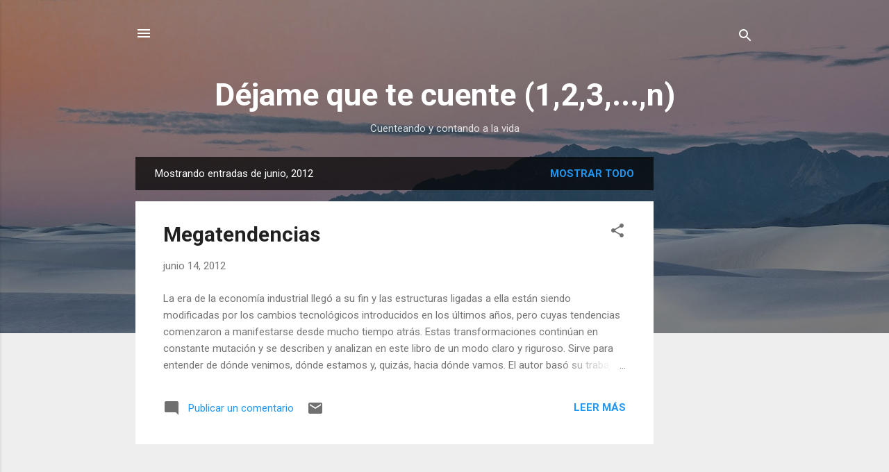

--- FILE ---
content_type: text/html; charset=utf-8
request_url: https://www.google.com/recaptcha/api2/aframe
body_size: 266
content:
<!DOCTYPE HTML><html><head><meta http-equiv="content-type" content="text/html; charset=UTF-8"></head><body><script nonce="Aa-cgqr2JW3Gxi2XwC5Bug">/** Anti-fraud and anti-abuse applications only. See google.com/recaptcha */ try{var clients={'sodar':'https://pagead2.googlesyndication.com/pagead/sodar?'};window.addEventListener("message",function(a){try{if(a.source===window.parent){var b=JSON.parse(a.data);var c=clients[b['id']];if(c){var d=document.createElement('img');d.src=c+b['params']+'&rc='+(localStorage.getItem("rc::a")?sessionStorage.getItem("rc::b"):"");window.document.body.appendChild(d);sessionStorage.setItem("rc::e",parseInt(sessionStorage.getItem("rc::e")||0)+1);localStorage.setItem("rc::h",'1769298756556');}}}catch(b){}});window.parent.postMessage("_grecaptcha_ready", "*");}catch(b){}</script></body></html>